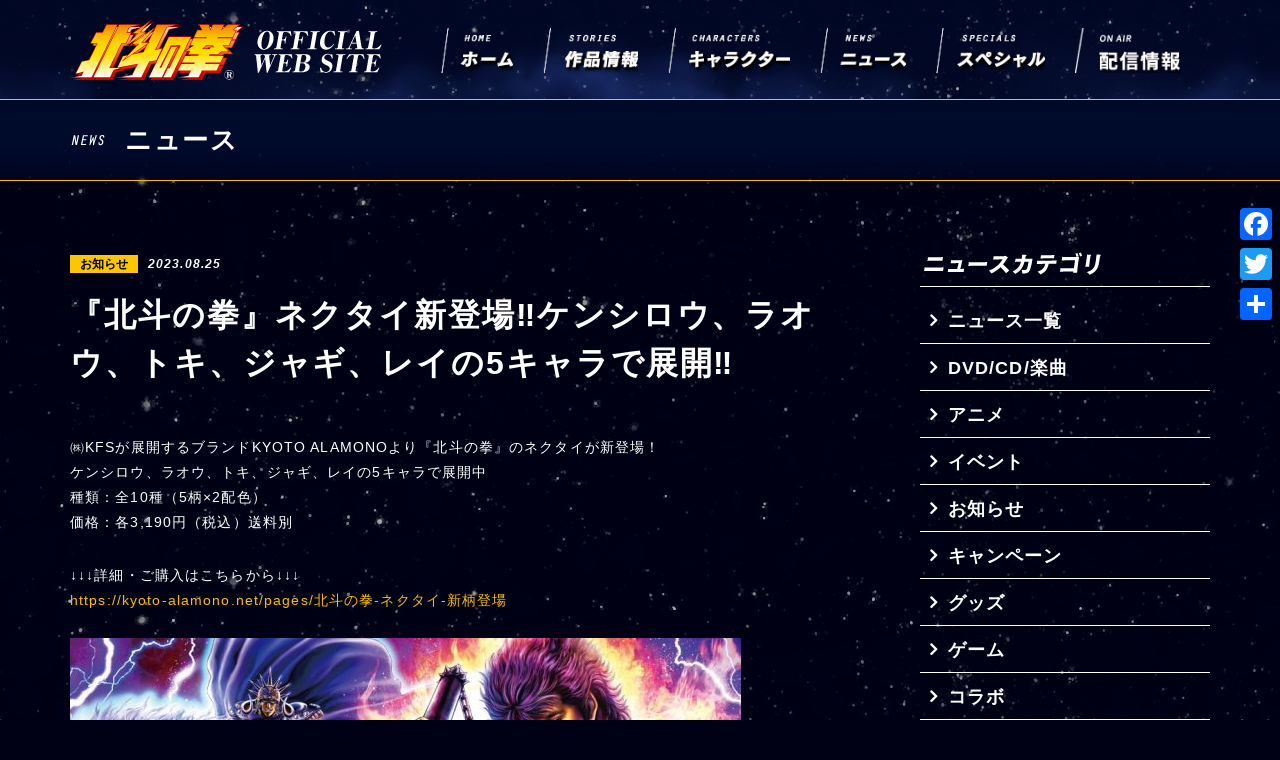

--- FILE ---
content_type: text/html; charset=UTF-8
request_url: https://hokuto-no-ken.jp/3648
body_size: 7354
content:
<!DOCTYPE html>
<html lang="ja">
<head>
    <meta charset="UTF-8">
    <title>『北斗の拳』ネクタイ新登場‼ケンシロウ、ラオウ、トキ、ジャギ、レイの5キャラで展開‼ | 北斗の拳 OFFICIAL WEB SITE</title>
	<meta name="description" content="北斗の拳公式ウェブサイト。北斗の拳に関わる最新情報を発信!">
	<meta name="keywords" content="北斗の拳,ケンシロウ,北斗,北斗神拳,原哲夫">

<meta name="viewport" content="width=device-width, initial-scale = 1.0, maximum-scale = 1.0, user-scalable=no">
<link rel="preconnect" href="https://fonts.googleapis.com">
<link rel="preconnect" href="https://fonts.gstatic.com" crossorigin>
<link href="https://fonts.googleapis.com/css2?family=Josefin+Sans:wght@700&display=swap" rel="stylesheet">

    <link rel="stylesheet" href="https://hokuto-no-ken.jp/wp/wp-content/themes/hokuto_cms_40th/font-awesome/css/font-awesome.min.css">

    <link rel="stylesheet" href="https://hokuto-no-ken.jp/wp/wp-content/themes/hokuto_cms_40th/css/jquery.bxslider.min.css">
    <link rel="stylesheet" href="https://hokuto-no-ken.jp/wp/wp-content/themes/hokuto_cms_40th/css/swiper.min.css">

    <link rel="stylesheet"href="https://hokuto-no-ken.jp/wp/wp-content/themes/hokuto_cms_40th/css/style.css">
    <link rel="stylesheet"href="https://hokuto-no-ken.jp/wp/wp-content/themes/hokuto_cms_40th/css/add_style.css">

<link rel='dns-prefetch' href='//s.w.org' />
<link rel='stylesheet' id='addtoany-css'  href='https://hokuto-no-ken.jp/wp/wp-content/plugins/add-to-any/addtoany.min.css?ver=1.15' type='text/css' media='all' />
<style id='addtoany-inline-css' type='text/css'>
@media screen and (max-width:980px){
.a2a_floating_style.a2a_vertical_style{display:none;}
}
@media screen and (min-width:981px){
.a2a_floating_style.a2a_default_style{display:none;}
}
</style>
<script type='text/javascript' src='https://hokuto-no-ken.jp/wp/wp-includes/js/jquery/jquery.js?ver=1.12.4-wp'></script>
<script type='text/javascript' src='https://hokuto-no-ken.jp/wp/wp-includes/js/jquery/jquery-migrate.min.js?ver=1.4.1'></script>
<script type='text/javascript' src='https://hokuto-no-ken.jp/wp/wp-content/plugins/add-to-any/addtoany.min.js?ver=1.1'></script>
<link rel='https://api.w.org/' href='https://hokuto-no-ken.jp/wp-json/' />
<link rel="canonical" href="https://hokuto-no-ken.jp/3648" />
<link rel="alternate" type="application/json+oembed" href="https://hokuto-no-ken.jp/wp-json/oembed/1.0/embed?url=https%3A%2F%2Fhokuto-no-ken.jp%2F3648" />
<link rel="alternate" type="text/xml+oembed" href="https://hokuto-no-ken.jp/wp-json/oembed/1.0/embed?url=https%3A%2F%2Fhokuto-no-ken.jp%2F3648&#038;format=xml" />

<script data-cfasync="false">
window.a2a_config=window.a2a_config||{};a2a_config.callbacks=[];a2a_config.overlays=[];a2a_config.templates={};a2a_localize = {
	Share: "共有",
	Save: "ブックマーク",
	Subscribe: "購読",
	Email: "メール",
	Bookmark: "ブックマーク",
	ShowAll: "すべて表示する",
	ShowLess: "小さく表示する",
	FindServices: "サービスを探す",
	FindAnyServiceToAddTo: "追加するサービスを今すぐ探す",
	PoweredBy: "Powered by",
	ShareViaEmail: "メールでシェアする",
	SubscribeViaEmail: "メールで購読する",
	BookmarkInYourBrowser: "ブラウザにブックマーク",
	BookmarkInstructions: "このページをブックマークするには、 Ctrl+D または \u2318+D を押下。",
	AddToYourFavorites: "お気に入りに追加",
	SendFromWebOrProgram: "任意のメールアドレスまたはメールプログラムから送信",
	EmailProgram: "メールプログラム",
	More: "詳細&#8230;",
	ThanksForSharing: "Thanks for sharing!",
	ThanksForFollowing: "Thanks for following!"
};

(function(d,s,a,b){a=d.createElement(s);b=d.getElementsByTagName(s)[0];a.async=1;a.src="https://static.addtoany.com/menu/page.js";b.parentNode.insertBefore(a,b);})(document,"script");
</script>

<style>
    #loadingpc p, #loadingsp p {
        /*visibility: hidden;*/
        /*display: none;*/
        opacity: 0;
    }
</style>
<!-- Global site tag (gtag.js) - Google Analytics -->
<script async src="https://www.googletagmanager.com/gtag/js?id=G-786HFGVNFE"></script>
<script>
  window.dataLayer = window.dataLayer || [];
  function gtag(){dataLayer.push(arguments);}
  gtag('js', new Date());

  gtag('config', 'G-786HFGVNFE');
</script>
</head>
<body class="post category sub">


<div id="bgBack">
<div class="stars"></div>
<div class="twinkling"></div>
<div class="clouds"></div>
</div>

<div id="page">

<header id="header">
    <div class="stars"></div>
    <div class="twinkling"></div>
    <div class="clouds"></div>
    <div class="inner">

        <p class="logo pc"><a href="https://hokuto-no-ken.jp/"><img src="https://hokuto-no-ken.jp/wp/wp-content/themes/hokuto_cms_40th/images/logo.png" alt="北斗の拳 OFFICIAL WEB SITE 40th ANNIVERSARY"></a></p>
        <p class="logo sp"><a href="https://hokuto-no-ken.jp/"><img src="https://hokuto-no-ken.jp/wp/wp-content/themes/hokuto_cms_40th/images/sp_logo.png" alt="北斗の拳 OFFICIAL WEB SITE 40th ANNIVERSARY"></a></p>
        <nav id="gNavi" class="pc">
            <ul>
                <li><a href="https://hokuto-no-ken.jp/"><img src="https://hokuto-no-ken.jp/wp/wp-content/themes/hokuto_cms_40th/images/navi_01.png" alt="ホーム"></a></li>
                 <li><a href="https://hokuto-no-ken.jp/series"><img src="https://hokuto-no-ken.jp/wp/wp-content/themes/hokuto_cms_40th/images/navi_02.png" alt="作品紹介"></a></li>
                <li><a href="https://hokuto-no-ken.jp/hokuto_archives"><img src="https://hokuto-no-ken.jp/wp/wp-content/themes/hokuto_cms_40th/images/navi_03.png" alt="キャラクター"></a></li>
                <li><a href="https://hokuto-no-ken.jp/archives"><img src="https://hokuto-no-ken.jp/wp/wp-content/themes/hokuto_cms_40th/images/navi_04.png" alt="ニュース"></a></li>
                <li><a href="https://hokuto-no-ken.jp/special"><img src="https://hokuto-no-ken.jp/wp/wp-content/themes/hokuto_cms_40th/images/navi_05.png" alt="スペシャル"></a></li>
                <li><a href="https://hokuto-no-ken.jp/onair"><img src="https://hokuto-no-ken.jp/wp/wp-content/themes/hokuto_cms_40th/images/navi_06.png" alt="配信情報"></a></li>
            </ul>
        </nav>
        <div id="menuBtn" class="sp"><span></span></div>
    </div>
</header>
<!-- /header -->



<div id="containerWrap">

<div class="subpagettl">
    <div class="inner">
        <h2>ニュース</h2>
    </div>
</div>

<div id="container">

<div id="main">

<section id="singleSec">
    <div class="inner">
        
        <p class="meta"><span class="cate"><span class="term information">お知らせ</span></span><time>2023.08.25</time></p>
        <h1>『北斗の拳』ネクタイ新登場‼ケンシロウ、ラオウ、トキ、ジャギ、レイの5キャラで展開‼</h1>
        <div class="content">
            <p>㈱KFSが展開するブランドKYOTO ALAMONOより『北斗の拳』のネクタイが新登場！<br />
ケンシロウ、ラオウ、トキ、ジャギ、レイの5キャラで展開中<br />
種類：全10種（5柄×2配色）<br />
価格：各3,190円（税込）送料別</p>
<p>↓↓↓詳細・ご購入はこちらから↓↓↓<br />
<a href="https://kyoto-alamono.net/pages/北斗の拳-ネクタイ-新柄登場">https://kyoto-alamono.net/pages/北斗の拳-ネクタイ-新柄登場</a><br />
　<br />
<img src="https://hokuto-no-ken.jp/wp/wp-content/uploads/2023/08/image1-2-671x1024.jpeg" alt="" width="671" height="1024" class="alignnone size-large wp-image-3649" srcset="https://hokuto-no-ken.jp/wp/wp-content/uploads/2023/08/image1-2-671x1024.jpeg 671w, https://hokuto-no-ken.jp/wp/wp-content/uploads/2023/08/image1-2-196x300.jpeg 196w, https://hokuto-no-ken.jp/wp/wp-content/uploads/2023/08/image1-2-768x1173.jpeg 768w, https://hokuto-no-ken.jp/wp/wp-content/uploads/2023/08/image1-2.jpeg 968w" sizes="(max-width: 671px) 100vw, 671px" />　<br />
　<br />
ケンシロウデザイン<br />
<a href="https://kyoto-alamono.net/products/hokutonoken2_1">https://kyoto-alamono.net/products/hokutonoken2_1</a></p>
<p><img src="https://hokuto-no-ken.jp/wp/wp-content/uploads/2023/08/image2-2-963x1024.jpeg" alt="" width="963" height="1024" class="alignnone size-large wp-image-3650" srcset="https://hokuto-no-ken.jp/wp/wp-content/uploads/2023/08/image2-2-963x1024.jpeg 963w, https://hokuto-no-ken.jp/wp/wp-content/uploads/2023/08/image2-2-282x300.jpeg 282w, https://hokuto-no-ken.jp/wp/wp-content/uploads/2023/08/image2-2-768x816.jpeg 768w, https://hokuto-no-ken.jp/wp/wp-content/uploads/2023/08/image2-2.jpeg 968w" sizes="(max-width: 963px) 100vw, 963px" /><br />
　<br />
ラオウ デザイン<br />
<a href="https://kyoto-alamono.net/products/hokutonoken2_2">https://kyoto-alamono.net/products/hokutonoken2_2</a></p>
<p><img src="https://hokuto-no-ken.jp/wp/wp-content/uploads/2023/08/image3-2-918x1024.jpeg" alt="" width="918" height="1024" class="alignnone size-large wp-image-3651" srcset="https://hokuto-no-ken.jp/wp/wp-content/uploads/2023/08/image3-2-918x1024.jpeg 918w, https://hokuto-no-ken.jp/wp/wp-content/uploads/2023/08/image3-2-269x300.jpeg 269w, https://hokuto-no-ken.jp/wp/wp-content/uploads/2023/08/image3-2-768x857.jpeg 768w, https://hokuto-no-ken.jp/wp/wp-content/uploads/2023/08/image3-2.jpeg 968w" sizes="(max-width: 918px) 100vw, 918px" /></p>
<p>トキ デザイン<br />
<a href="https://kyoto-alamono.net/products/hokutonoken_2_3">https://kyoto-alamono.net/products/hokutonoken_2_3</a></p>
<p><img src="https://hokuto-no-ken.jp/wp/wp-content/uploads/2023/08/image4-2-919x1024.jpeg" alt="" width="919" height="1024" class="alignnone size-large wp-image-3652" srcset="https://hokuto-no-ken.jp/wp/wp-content/uploads/2023/08/image4-2-919x1024.jpeg 919w, https://hokuto-no-ken.jp/wp/wp-content/uploads/2023/08/image4-2-269x300.jpeg 269w, https://hokuto-no-ken.jp/wp/wp-content/uploads/2023/08/image4-2-768x856.jpeg 768w, https://hokuto-no-ken.jp/wp/wp-content/uploads/2023/08/image4-2.jpeg 968w" sizes="(max-width: 919px) 100vw, 919px" /></p>
<p>ジャギ デザイン<br />
<a href="https://kyoto-alamono.net/products/hokutonoken_2_4">https://kyoto-alamono.net/products/hokutonoken_2_4</a></p>
<p><img src="https://hokuto-no-ken.jp/wp/wp-content/uploads/2023/08/image5-2-918x1024.jpeg" alt="" width="918" height="1024" class="alignnone size-large wp-image-3653" srcset="https://hokuto-no-ken.jp/wp/wp-content/uploads/2023/08/image5-2-918x1024.jpeg 918w, https://hokuto-no-ken.jp/wp/wp-content/uploads/2023/08/image5-2-269x300.jpeg 269w, https://hokuto-no-ken.jp/wp/wp-content/uploads/2023/08/image5-2-768x857.jpeg 768w, https://hokuto-no-ken.jp/wp/wp-content/uploads/2023/08/image5-2.jpeg 968w" sizes="(max-width: 918px) 100vw, 918px" /></p>
<p>レイ デザイン<br />
<a href="https://kyoto-alamono.net/products/hokutonoken_2_5">https://kyoto-alamono.net/products/hokutonoken_2_5</a></p>
<p><img src="https://hokuto-no-ken.jp/wp/wp-content/uploads/2023/08/image6-2-918x1024.jpeg" alt="" width="918" height="1024" class="alignnone size-large wp-image-3654" srcset="https://hokuto-no-ken.jp/wp/wp-content/uploads/2023/08/image6-2-918x1024.jpeg 918w, https://hokuto-no-ken.jp/wp/wp-content/uploads/2023/08/image6-2-269x300.jpeg 269w, https://hokuto-no-ken.jp/wp/wp-content/uploads/2023/08/image6-2-768x857.jpeg 768w, https://hokuto-no-ken.jp/wp/wp-content/uploads/2023/08/image6-2.jpeg 968w" sizes="(max-width: 918px) 100vw, 918px" /></p>
        </div>
        
    </div>
</section>
<!-- /singleSec -->


</div>
<!-- /main -->

<div id="side">


    <aside class="sideCate">
        <h3><img src="https://hokuto-no-ken.jp/wp/wp-content/themes/hokuto_cms_40th/images/side_cate_ttl.png" alt="ニュースカテゴリー"></h3>
        <ul>
            <li><a href="https://hokuto-no-ken.jp/archives">ニュース一覧</a></li>
	<li class="cat-item cat-item-12"><a href="https://hokuto-no-ken.jp/category/dvd-cd-music">DVD/CD/楽曲</a>
</li>
	<li class="cat-item cat-item-17"><a href="https://hokuto-no-ken.jp/category/anime">アニメ</a>
</li>
	<li class="cat-item cat-item-11"><a href="https://hokuto-no-ken.jp/category/event">イベント</a>
</li>
	<li class="cat-item cat-item-5"><a href="https://hokuto-no-ken.jp/category/information">お知らせ</a>
</li>
	<li class="cat-item cat-item-13"><a href="https://hokuto-no-ken.jp/category/%e3%82%ad%e3%83%a3%e3%83%b3%e3%83%9a%e3%83%bc%e3%83%b3">キャンペーン</a>
</li>
	<li class="cat-item cat-item-4"><a href="https://hokuto-no-ken.jp/category/goods">グッズ</a>
</li>
	<li class="cat-item cat-item-10"><a href="https://hokuto-no-ken.jp/category/games">ゲーム</a>
</li>
	<li class="cat-item cat-item-7"><a href="https://hokuto-no-ken.jp/category/collaboration">コラボ</a>
</li>
	<li class="cat-item cat-item-1"><a href="https://hokuto-no-ken.jp/category/%e6%9c%aa%e5%88%86%e9%a1%9e">その他</a>
</li>
	<li class="cat-item cat-item-14"><a href="https://hokuto-no-ken.jp/category/%e3%83%95%e3%82%a3%e3%82%ae%e3%83%a5%e3%82%a2">フィギュア</a>
</li>
	<li class="cat-item cat-item-8"><a href="https://hokuto-no-ken.jp/category/report">レポート</a>
</li>
	<li class="cat-item cat-item-16"><a href="https://hokuto-no-ken.jp/category/original">原画展</a>
</li>
	<li class="cat-item cat-item-9"><a href="https://hokuto-no-ken.jp/category/book">書籍</a>
</li>
        </ul>
    </aside>


    <aside class="sideArchive">
        <h3><img src="https://hokuto-no-ken.jp/wp/wp-content/themes/hokuto_cms_40th/images/side_archive_ttl.png" alt="アーカイブ"></h3>
        <ul>
	<li><a href='https://hokuto-no-ken.jp/date/2026'>2026年&nbsp;(2)</a></li>
	<li><a href='https://hokuto-no-ken.jp/date/2025'>2025年&nbsp;(24)</a></li>
	<li><a href='https://hokuto-no-ken.jp/date/2024'>2024年&nbsp;(32)</a></li>
	<li><a href='https://hokuto-no-ken.jp/date/2023'>2023年&nbsp;(58)</a></li>
	<li><a href='https://hokuto-no-ken.jp/date/2022'>2022年&nbsp;(30)</a></li>
	<li><a href='https://hokuto-no-ken.jp/date/2021'>2021年&nbsp;(40)</a></li>
	<li><a href='https://hokuto-no-ken.jp/date/2020'>2020年&nbsp;(39)</a></li>
	<li><a href='https://hokuto-no-ken.jp/date/2019'>2019年&nbsp;(23)</a></li>
	<li><a href='https://hokuto-no-ken.jp/date/2018'>2018年&nbsp;(62)</a></li>
	<li><a href='https://hokuto-no-ken.jp/date/2017'>2017年&nbsp;(6)</a></li>
        </ul>
    </aside>

</div>
<!-- /side -->
</div>
<!-- /container -->



</div>
<!-- /containerWrap -->


<footer id="footer">
    <div class="inner pc">
        <nav class="fNavi">
            <h4>ニュース</h4>
            <ul>
                <li><a href="https://hokuto-no-ken.jp/archives">最新情報</a></li>
            </ul>
        </nav>
         <nav class="fNavi">
            <h4>作品情報</h4>
            <ul>
                <li><a href="https://hokuto-no-ken.jp/series/hokutonoken">北斗の拳</a></li>
                <li><a href="https://hokuto-no-ken.jp/series/movie">劇場版&OVA</a></li>
                <li><a href="https://hokuto-no-ken.jp/series/gaiden">北斗外伝シリーズ</a></li>
                <li><a href="https://hokuto-no-ken.jp/series/soutennoken">蒼天の拳</a></li>
                <li><a href="https://hokuto-no-ken.jp/series/ddhokutonoken">DD 北斗の拳</a></li>
            </ul>
        </nav>
        <nav class="fNavi">
            <h4>北斗アーカイブス</h4>
            <ul>
                <li><a href="https://hokuto-no-ken.jp/hokuto_archives">キャラクター</a></li>
            </ul>
        </nav>
         <nav class="fNavi">
            <h4>スペシャルコンテンツ</h4>
            <ul>
                <li><a href="https://hokuto-no-ken.jp/40th">40周年 スペシャルプロジェクト</a></li>
                <li><a href="https://hokuto-no-ken.jp/202xproject">北斗の拳 202X PROJECT</a></li>
                <li><a href="https://hokuto-no-ken.jp/35thalbum">北斗の拳 35th Anniversary Album “伝承”</a></li>
                <li><a href="https://hokuto-no-ken.jp/35th">35周年 スペシャルプロジェクト</a></li>
                <li><a href="https://hokuto-no-ken.jp/kyukyoku">30周年 北斗の拳究極版</a></li>
                <li class="ls"><a href="https://hokuto-no-ken.jp/special1">30周年 各界著名人が「北斗」への想いを語る</a></li>
                <li><a href="https://hokuto-no-ken.jp/hokutogatari">30周年 北斗語り</a></li>
            </ul>
        </nav>
    </div>
    <div id="copy">
        <p>このホームページに掲載のイラスト・写真・商標の無断転載を禁じます。<br class="sp"> Copyright(C)Coamix Inc. All Rights Reserved.</p>
    </div>
</footer>
<!-- /footer -->

</div>
<!-- /page -->


<nav id="spNavi" class="sp">
    <div class="inner">
        <ul class="link">
            <li><a href="https://hokuto-no-ken.jp/"><img src="https://hokuto-no-ken.jp/wp/wp-content/themes/hokuto_cms_40th/images/sp_nav01.png" alt="ホーム"></a></li>
             <li><a href="https://hokuto-no-ken.jp/series"><img src="https://hokuto-no-ken.jp/wp/wp-content/themes/hokuto_cms_40th/images/sp_nav02.png" alt="作品紹介"></a></li>
             <li><a href="https://hokuto-no-ken.jp/hokuto_archives"><img src="https://hokuto-no-ken.jp/wp/wp-content/themes/hokuto_cms_40th/images/sp_nav03.png" alt="キャラクター"></a></li>
            <li><a href="https://hokuto-no-ken.jp/archives"><img src="https://hokuto-no-ken.jp/wp/wp-content/themes/hokuto_cms_40th/images/sp_nav04.png" alt="ニュース"></a></li>
             <li><a href="https://hokuto-no-ken.jp/special"><img src="https://hokuto-no-ken.jp/wp/wp-content/themes/hokuto_cms_40th/images/sp_nav05.png" alt="スペシャル"></a></li>
             <li><a href="https://hokuto-no-ken.jp/onair"><img src="https://hokuto-no-ken.jp/wp/wp-content/themes/hokuto_cms_40th/images/sp_nav06.png" alt="配信情報"></a></li>
        </ul>
    </div>
</nav>
<!-- /spNavi -->


<script src="//ajax.googleapis.com/ajax/libs/jquery/1.11.0/jquery.js"></script>

<script src="https://hokuto-no-ken.jp/wp/wp-content/themes/hokuto_cms_40th/js/jquery.bxslider.min.js"></script>
<script src="https://hokuto-no-ken.jp/wp/wp-content/themes/hokuto_cms_40th/js/jquery.matchHeight-min.js"></script>
<script type="text/javascript" src="https://hokuto-no-ken.jp/wp/wp-content/themes/hokuto_cms_40th/js/mousewheel.js"></script>
<script type="text/javascript" src="https://hokuto-no-ken.jp/wp/wp-content/themes/hokuto_cms_40th/js/easing.js"></script>
<script type="text/javascript" src="https://hokuto-no-ken.jp/wp/wp-content/themes/hokuto_cms_40th/js/jquery.inview.min.js"></script>
<script type="text/javascript" src="https://hokuto-no-ken.jp/wp/wp-content/themes/hokuto_cms_40th/js/swiper.min.js"></script>
<script type="text/javascript" src="https://hokuto-no-ken.jp/wp/wp-content/themes/hokuto_cms_40th/js/jquery.animateCssPlus.js"></script>
<!-- <script type="text/javascript" src="https://hokuto-no-ken.jp/wp/wp-content/themes/hokuto_cms_40th/js/tilt.jquery.min.js"></script> -->
<script src="https://cdnjs.cloudflare.com/ajax/libs/parallax/3.1.0/parallax.min.js"></script>
<script src="https://cdnjs.cloudflare.com/ajax/libs/web-animations/2.3.1/web-animations.min.js"></script>
<script src="https://hokuto-no-ken.jp/wp/wp-content/themes/hokuto_cms_40th/js/muuri.min.js"></script>
<script src="https://cdnjs.cloudflare.com/ajax/libs/jQuery-rwdImageMaps/1.6/jquery.rwdImageMaps.min.js"></script>

<script>

    function sp_40thsort($word) {
        console.log($word);
        const result = $word;
        console.log(result);
        $('.entry35 li a').removeClass('view');
        $('.entry35 li').hide();
        $('.entry35 li.' + result).show();
        $('.entry35 li a').addClass('view');
        // var gridtop = new Muuri('.entry35');
        return false;
    }

    var fslide = new Swiper ('.fslide', {
        loop: true,
        slidesPerView: 4,
        spaceBetween: 20,
        breakpoints: {
            768: {
                slidesPerView: 1,
                spaceBetween: 0
            }
        }
    });

    function fSlidePrev() {
        fslide.slidePrev();
    }

    function fSlideNext() {
        fslide.slideNext();
    }

$(document).ready(function(){

    $('img[usemap]').rwdImageMaps();

    $('#mv35 .move').bind('inview', function (event, visible, topOrBottomOrBoth) {
        if (visible == true) {
            $(this).stop().addClass('view');
        }
    });

    $('.entry35 a').bind('inview', function (event, visible, topOrBottomOrBoth) {
        if (visible == true) {
            $(this).stop().addClass('view');
        }
    });

    $('#mv40 .move').bind('inview', function (event, visible, topOrBottomOrBoth) {
        if (visible == true) {
            $(this).stop().addClass('view');
        }
    });


    var s = sessionStorage;
    var video_play = s.getItem('video_play');
    console.log(video_play);
    if(video_play == 'clear' ) {
        $('#loadingpc, #loadingsp').remove();
        // $('#loadingpc, #loadingsp').hide();
    }else {
        // $('#loadingpc p, #loadingsp p').css('display','none');
        $('#loadingpc, #loadingsp').css('display','block');
        // $('#loadingpc p, #loadingsp p').fadeIn(2000);
        $('#loadingpc p, #loadingsp p').addClass('view');
    }

    // 35th Project
    var nowModal = null ;
    var modalClass = "modal" ;
    var current_scrollY;
    var modals = document.getElementsByClassName( modalClass ) ;
    for(var i=0,l=modals.length; l>i; i++){
        //全てのリンクにタッチイベントを設定する
        modals[i].onclick = function(){
            //ボタンからフォーカスを外す
            this.blur() ;
            //ターゲットとなるコンテンツを確認
            var target = this.getAttribute( "data-target" ) ;
            //ターゲットが存在しなければ終了
            if( typeof( target )=="undefined" || !target || target==null ){
                return false ;
            }
            //コンテンツとなる要素を取得
            nowModal = document.getElementById( target ) ;

            //ターゲットが存在しなければ終了
            if( nowModal == null ){
                return false ;
            }

            //スクロール位置を記録する
            current_scrollY = $( window ).scrollTop();

            $( '#page' ).css( {
                position: 'fixed',
                width: '100%',
                top: -1 * current_scrollY
              } );

            $( "#modal-overlay" ).addClass('popup');
            $( nowModal ).addClass('popup') ;

            $( "#modal-overlay, .close" ).unbind().click( function() {
                $( '#page' ).css( {
                    position: '',
                    width: '',
                    top: ''
                  } );
                $( 'html, body' ).prop( { scrollTop: current_scrollY } );
                $( "#modal-overlay" ).removeClass('popup');
                $( "#" + target ).removeClass('popup');
                //現在のコンテンツ情報を削除
                nowModalSyncer = null ;
            } ) ;
        }
    }


    $("#menuBtn").click(function(){
      $(this).toggleClass("open");
      $("#spNavi").toggleClass("open");
    });



    $('.bxslider').bxSlider({
        auto: true,
        controls: false
    });



    var swiper2;
    $(window).load(function() {
        swiper2 = new Swiper('.pickupslider', {
            loop: true,
            slidesPerView: 3,
            pagination: '.swiper-pagination',
            centeredSlides: true,
            paginationClickable: true,
            spaceBetween: 20
        });
    });

    var swiper2_sp;
    $(window).load(function() {
        swiper2_sp = new Swiper('.pickupslider-sp', {
            loop: true,
            slidesPerView: 1,
            pagination: '.swiper-pagination',
            centeredSlides: true,
            paginationClickable: true,
            // spaceBetween: 20
        });
    });

    $('#entry ul li, .pickupslider ul li, #series ul li, #special1Sec ul li').matchHeight();


    $('.charaslider').bxSlider({
        // auto: true,
        maxSlides: 15,       //画面に表示する最大要素数
        maxSlides: 15,
        // moveSlides: 1,      //一回のスクロールで動かす要素数
        slideWidth: 150,    //一つの要素の幅
        slideMargin: 0,    //要素間のマージン1
        controls: false,
        pager: false,
        ticker: true,
        tickerHover: true, // tickerモード時のホバーオプション
        useCSS: false,
        speed: 60000
    });


    $(".opensub").click(function(){
      window.open(this.href,"WindowName","width=520,height=520,resizable=yes,scrollbars=yes");
      return false;
    });

    $("#openBtn").click(function(){
      $('#hokutogatariDetail').slideToggle();
    });

  // scroll
  $('a[href^="#"]').click(function(){
    var speed = 500;
    var href= $(this).attr("href");
    var target = $(href == "#" || href == "" ? 'html' : href);
    var position = target.offset().top;
    $("html, body").animate({scrollTop:position}, speed, "swing");
    return false;
  });


    // loading 秒数
    setTimeout('stopload()',3000);

});

function stopload(e){

    $('#loadingpc').fadeOut(2000, function() {
      $('#loadingpc').remove();
    });
    $('#loadingsp').fadeOut(2000, function() {
      $('#loadingsp').remove();
    });
    var s = sessionStorage;
    s.setItem('video_play', 'clear');
}


document.body.addEventListener("click", drop, false);

function drop(e) {

    // 座標の取得
    var x = e.pageX - 23;
    var y = e.pageY - 24;

    // おあたdivの生成、座標の設定
    var oata = document.createElement("div");
    oata.style.top = y + "px";
    oata.style.left = x + "px";
    document.body.appendChild(oata);

    // アニメーションをする className を付ける
    oata.className = "oata";

    // アニメーションが終わった事を感知してしずくを remove する
    oata.addEventListener("animationend", function() {
        this.parentNode.removeChild(this);
    }, false);
}

window.addEventListener("load", shootingstar, false);

function shootingstar(e) {
    var rand = Math.floor( Math.random() * 1920 ) ;
    // var x = rand * 9;
    var x = rand + 400;
    // var y = -rand - 200;
    var y = 0 - 200;
    // var randtime = rand * 150 + 500;
    var randtime = rand * 2.5;

    var wrap = document.getElementById('bgBack');
    // console.log(rand);
    // console.log(x);
    // console.log(y);
    if(!($('.shootingstar').size())) {
        var shootingstar = document.createElement("div");
        shootingstar.style.top = y + "px";
        shootingstar.style.left = x + "px"; // or right
        wrap.appendChild(shootingstar);

        shootingstar.className = "shootingstar";

        shootingstar.addEventListener("animationend", function() {
            this.parentNode.removeChild(this);

        }, false);
    }


    setTimeout("shootingstar()",randtime);
}

</script>

<div class="a2a_kit a2a_kit_size_32 a2a_floating_style a2a_vertical_style" style="right:0px;top:200px;background-color:transparent;"><a class="a2a_button_facebook" href="https://www.addtoany.com/add_to/facebook?linkurl=https%3A%2F%2Fhokuto-no-ken.jp%2F3648&amp;linkname=%E3%80%8E%E5%8C%97%E6%96%97%E3%81%AE%E6%8B%B3%E3%80%8F%E3%83%8D%E3%82%AF%E3%82%BF%E3%82%A4%E6%96%B0%E7%99%BB%E5%A0%B4%E2%80%BC%E3%82%B1%E3%83%B3%E3%82%B7%E3%83%AD%E3%82%A6%E3%80%81%E3%83%A9%E3%82%AA%E3%82%A6%E3%80%81%E3%83%88%E3%82%AD%E3%80%81%E3%82%B8%E3%83%A3%E3%82%AE%E3%80%81%E3%83%AC%E3%82%A4%E3%81%AE5%E3%82%AD%E3%83%A3%E3%83%A9%E3%81%A7%E5%B1%95%E9%96%8B%E2%80%BC" title="Facebook" rel="nofollow noopener" target="_blank"></a><a class="a2a_button_twitter" href="https://www.addtoany.com/add_to/twitter?linkurl=https%3A%2F%2Fhokuto-no-ken.jp%2F3648&amp;linkname=%E3%80%8E%E5%8C%97%E6%96%97%E3%81%AE%E6%8B%B3%E3%80%8F%E3%83%8D%E3%82%AF%E3%82%BF%E3%82%A4%E6%96%B0%E7%99%BB%E5%A0%B4%E2%80%BC%E3%82%B1%E3%83%B3%E3%82%B7%E3%83%AD%E3%82%A6%E3%80%81%E3%83%A9%E3%82%AA%E3%82%A6%E3%80%81%E3%83%88%E3%82%AD%E3%80%81%E3%82%B8%E3%83%A3%E3%82%AE%E3%80%81%E3%83%AC%E3%82%A4%E3%81%AE5%E3%82%AD%E3%83%A3%E3%83%A9%E3%81%A7%E5%B1%95%E9%96%8B%E2%80%BC" title="Twitter" rel="nofollow noopener" target="_blank"></a><a class="a2a_dd addtoany_share_save addtoany_share" href="https://www.addtoany.com/share"></a></div><div class="a2a_kit a2a_kit_size_32 a2a_floating_style a2a_default_style" style="bottom:0px;right:0px;background-color:transparent;"><a class="a2a_button_facebook" href="https://www.addtoany.com/add_to/facebook?linkurl=https%3A%2F%2Fhokuto-no-ken.jp%2F3648&amp;linkname=%E3%80%8E%E5%8C%97%E6%96%97%E3%81%AE%E6%8B%B3%E3%80%8F%E3%83%8D%E3%82%AF%E3%82%BF%E3%82%A4%E6%96%B0%E7%99%BB%E5%A0%B4%E2%80%BC%E3%82%B1%E3%83%B3%E3%82%B7%E3%83%AD%E3%82%A6%E3%80%81%E3%83%A9%E3%82%AA%E3%82%A6%E3%80%81%E3%83%88%E3%82%AD%E3%80%81%E3%82%B8%E3%83%A3%E3%82%AE%E3%80%81%E3%83%AC%E3%82%A4%E3%81%AE5%E3%82%AD%E3%83%A3%E3%83%A9%E3%81%A7%E5%B1%95%E9%96%8B%E2%80%BC" title="Facebook" rel="nofollow noopener" target="_blank"></a><a class="a2a_button_twitter" href="https://www.addtoany.com/add_to/twitter?linkurl=https%3A%2F%2Fhokuto-no-ken.jp%2F3648&amp;linkname=%E3%80%8E%E5%8C%97%E6%96%97%E3%81%AE%E6%8B%B3%E3%80%8F%E3%83%8D%E3%82%AF%E3%82%BF%E3%82%A4%E6%96%B0%E7%99%BB%E5%A0%B4%E2%80%BC%E3%82%B1%E3%83%B3%E3%82%B7%E3%83%AD%E3%82%A6%E3%80%81%E3%83%A9%E3%82%AA%E3%82%A6%E3%80%81%E3%83%88%E3%82%AD%E3%80%81%E3%82%B8%E3%83%A3%E3%82%AE%E3%80%81%E3%83%AC%E3%82%A4%E3%81%AE5%E3%82%AD%E3%83%A3%E3%83%A9%E3%81%A7%E5%B1%95%E9%96%8B%E2%80%BC" title="Twitter" rel="nofollow noopener" target="_blank"></a><a class="a2a_dd addtoany_share_save addtoany_share" href="https://www.addtoany.com/share"></a></div><script type='text/javascript' src='https://hokuto-no-ken.jp/wp/wp-includes/js/wp-embed.min.js?ver=5.2.4'></script>

</body>
</html>

--- FILE ---
content_type: text/css
request_url: https://hokuto-no-ken.jp/wp/wp-content/themes/hokuto_cms_40th/css/add_style.css
body_size: 92
content:
@charset "utf-8";

@media screen and (min-width: 769px) {

}
@media screen and (max-width: 768px) {

}